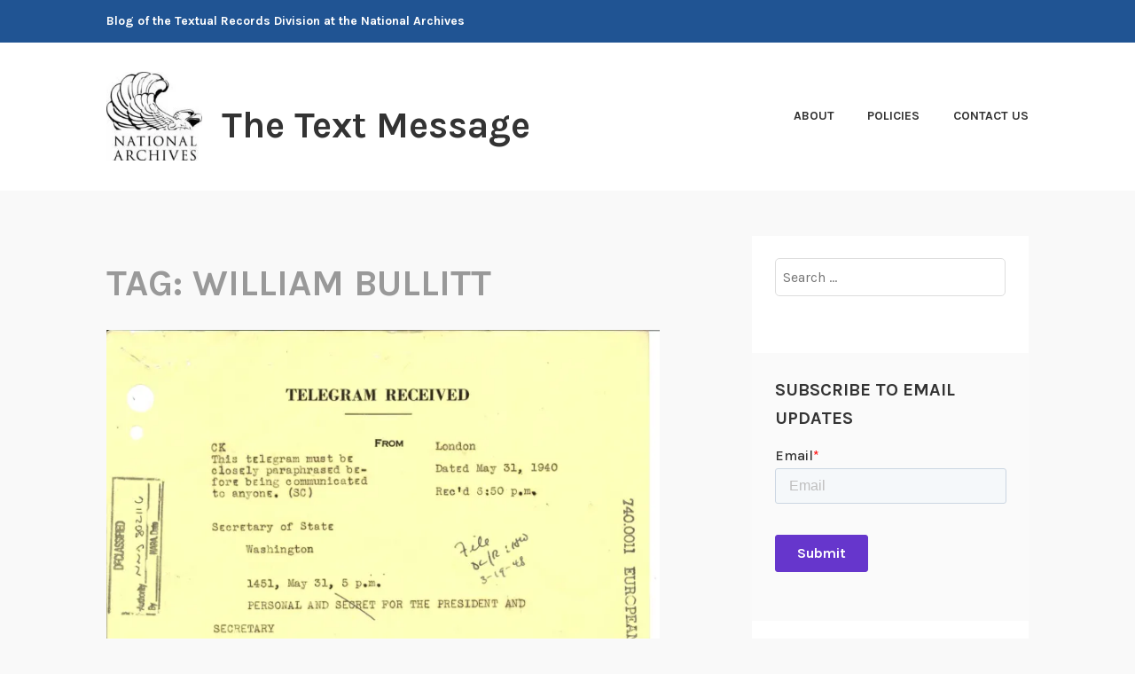

--- FILE ---
content_type: text/plain
request_url: https://www.google-analytics.com/j/collect?v=1&_v=j102&a=1343266861&t=pageview&_s=1&dl=https%3A%2F%2Ftext-message.blogs.archives.gov%2Ftag%2Fwilliam-bullitt%2F&ul=en-us%40posix&dt=William%20Bullitt%20%E2%80%93%20The%20Text%20Message&sr=1280x720&vp=1280x720&_u=YEHAAEABAAAAACAAI~&jid=302070339&gjid=335314121&cid=828230391.1768729510&tid=UA-193034320-13&_gid=2009017196.1768729510&_r=1&_slc=1&gtm=45He61e1n71WLMC86v71638650za200zd71638650&gcd=13l3l3l3l1l1&dma=0&tag_exp=103116026~103200004~104527907~104528500~104684208~104684211~105391253~115616986~115938465~115938468~115985660~116682877~117041587&z=568253659
body_size: -847
content:
2,cG-JKGRF3JQ9V